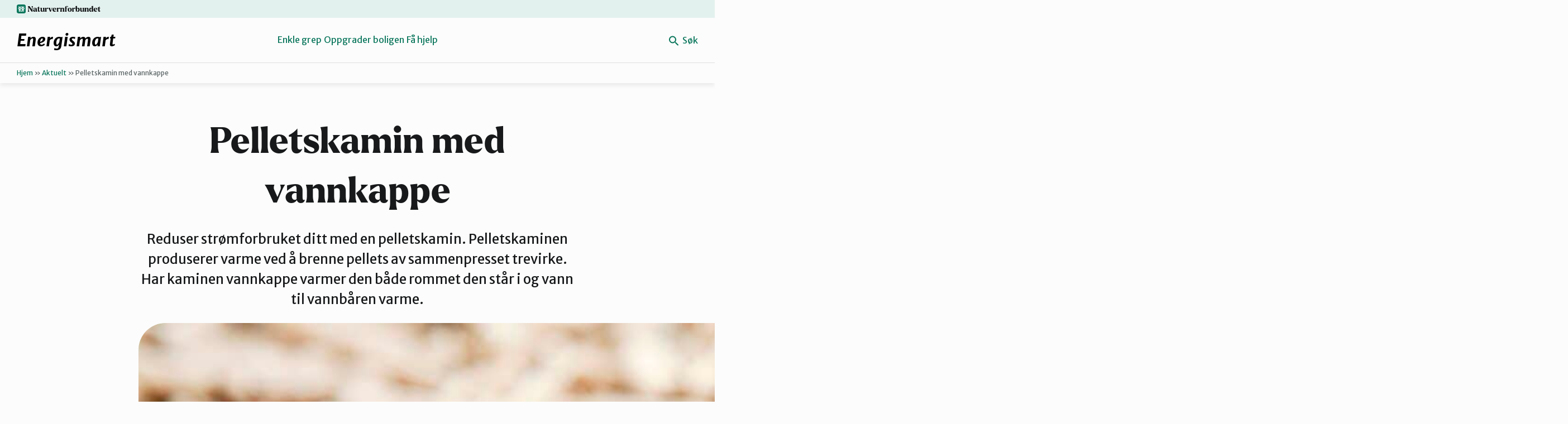

--- FILE ---
content_type: text/css
request_url: https://naturvernforbundet.no/content/plugins/t2/build/block-library/simple-media-text/style.css?ver=7.21.1
body_size: 739
content:
:where(body){--t2-simple-media-text-padding:var(--wp--custom--t-2-simple-media-text--spacing--padding,clamp(1.5rem,0.5625rem + 3vw,3rem));--t2-simple-media-text-gap:var(--wp--custom--t-2-simple-media-text--spacing--gap,clamp(1.5rem,0.5625rem + 3vw,3rem));--t2-simple-media-text-image-ratio:var(--wp--custom--t-2-simple-media-text--image-ratio,4/3);--t2-simple-media-text-spacing-margin:var(--wp--custom--t-2-simple-media-text--spacing--margin,1.75em 0)}:where(.wp-block-t2-simple-media-text){margin-block:var(--t2-simple-media-text-spacing-margin)}.wp-block-t2-simple-media-text{--t2-simple-media-text-object-fit:cover;box-sizing:border-box;overflow:hidden;position:relative}.wp-block-t2-simple-media-text.alignfull{padding:var(--t2-simple-media-text-padding) var(--wp--style--root--padding-right) var(--t2-simple-media-text-padding) var(--wp--style--root--padding-left)}.wp-block-t2-simple-media-text.alignwide.has-background .t2-simple-media-text__content{padding:0 var(--t2-simple-media-text-padding) var(--t2-simple-media-text-padding) var(--t2-simple-media-text-padding)}.wp-block-t2-simple-media-text.has-media-contain{--t2-simple-media-text-object-fit:contain}@media (min-width:768px){.wp-block-t2-simple-media-text.alignwide .t2-simple-media-text__content{padding:0 var(--t2-simple-media-text-padding) 0 0}.wp-block-t2-simple-media-text.alignwide.has-background .t2-simple-media-text__content{padding:var(--t2-simple-media-text-padding) var(--t2-simple-media-text-padding) var(--t2-simple-media-text-padding) 0}}.t2-simple-media-text__container{display:flex;flex-direction:column;gap:var(--t2-simple-media-text-gap);margin:0 auto;max-width:var(--wp--style--global--wide-size);position:relative;width:100%;z-index:20}@media (min-width:768px){.t2-simple-media-text__container{flex-direction:row}.wp-block-t2-simple-media-text.is-gap-content .t2-simple-media-text__container{gap:0}.wp-block-t2-simple-media-text.is-gap-content .t2-simple-media-text__content-container{box-sizing:border-box;flex:0 0 50%;padding-left:var(--t2-simple-media-text-gap)}}.wp-block-t2-simple-media-text.is-mode-full.alignfull{padding:0}.wp-block-t2-simple-media-text.is-mode-full.alignfull .t2-simple-media-text__container{max-width:none}.wp-block-t2-simple-media-text.is-mode-full.alignfull .t2-simple-media-text__content{padding:0 var(--wp--style--root--padding-right) var(--t2-simple-media-text-padding) var(--wp--style--root--padding-left)}@media (min-width:768px){.wp-block-t2-simple-media-text.is-mode-full.alignfull .t2-simple-media-text__content{padding:var(--t2-simple-media-text-padding) 0 var(--t2-simple-media-text-padding) 0}}.wp-block-t2-simple-media-text.is-mode-full.alignfull .t2-simple-media-text__content-inner{box-sizing:initial;max-width:calc(var(--wp--style--global--wide-size)/2 - var(--t2-simple-media-text-gap)/2);padding-right:var(--wp--style--root--padding-right)}.wp-block-t2-simple-media-text.is-mode-full.alignfull.is-gap-content .t2-simple-media-text__content-inner{max-width:calc(var(--wp--style--global--wide-size)/2 - var(--t2-simple-media-text-gap))}.t2-simple-media-text__content-container{align-self:center;width:100%}@media (min-width:768px){.t2-simple-media-text__content-container{flex:1;order:2}}.t2-simple-media-text__content-inner{max-width:var(--t2-simple-media-max-content-width,100%)}.t2-simple-media-text__content-inner>:first-child{margin-top:0}.t2-simple-media-text__content-inner>:last-child{margin-bottom:0}.t2-simple-media-text__image{position:relative}.t2-simple-media-text__image img{aspect-ratio:var(--t2-simple-media-text-image-ratio);max-width:100%}.t2-simple-media-text__image img,.t2-simple-media-text__image video{height:auto;object-fit:var(--t2-simple-media-text-object-fit);object-position:var(--focalpoint,50% 50%);vertical-align:bottom;width:100%}@media (min-width:768px){.t2-simple-media-text__image{flex:1;margin-left:0;margin-top:0;order:1}}.wp-block-t2-simple-media-text.has-media-full-height .t2-simple-media-text__image img,.wp-block-t2-simple-media-text.has-media-full-height .t2-simple-media-text__image video{height:100%}.wp-block-t2-simple-media-text.has-media-on-the-right .t2-simple-media-text__content-container{order:1}.wp-block-t2-simple-media-text.has-media-on-the-right .t2-simple-media-text__content-inner{margin-left:auto}@media (min-width:768px){.wp-block-t2-simple-media-text.has-media-on-the-right.alignwide .t2-simple-media-text__content{padding:0 0 0 var(--t2-simple-media-text-padding)}.wp-block-t2-simple-media-text.has-media-on-the-right.alignwide.has-background .t2-simple-media-text__content{padding:var(--t2-simple-media-text-padding) 0 var(--t2-simple-media-text-padding) var(--t2-simple-media-text-padding)}.wp-block-t2-simple-media-text.has-media-on-the-right.is-mode-full.alignfull .t2-simple-media-text__content-inner{padding-left:var(--wp--style--root--padding-left);padding-right:0}.wp-block-t2-simple-media-text.has-media-on-the-right .t2-simple-media-text__image{margin-right:0;order:2}.wp-block-t2-simple-media-text.has-media-on-the-right.is-gap-content .t2-simple-media-text__content-container{padding-left:0;padding-right:var(--t2-simple-media-text-gap)}}